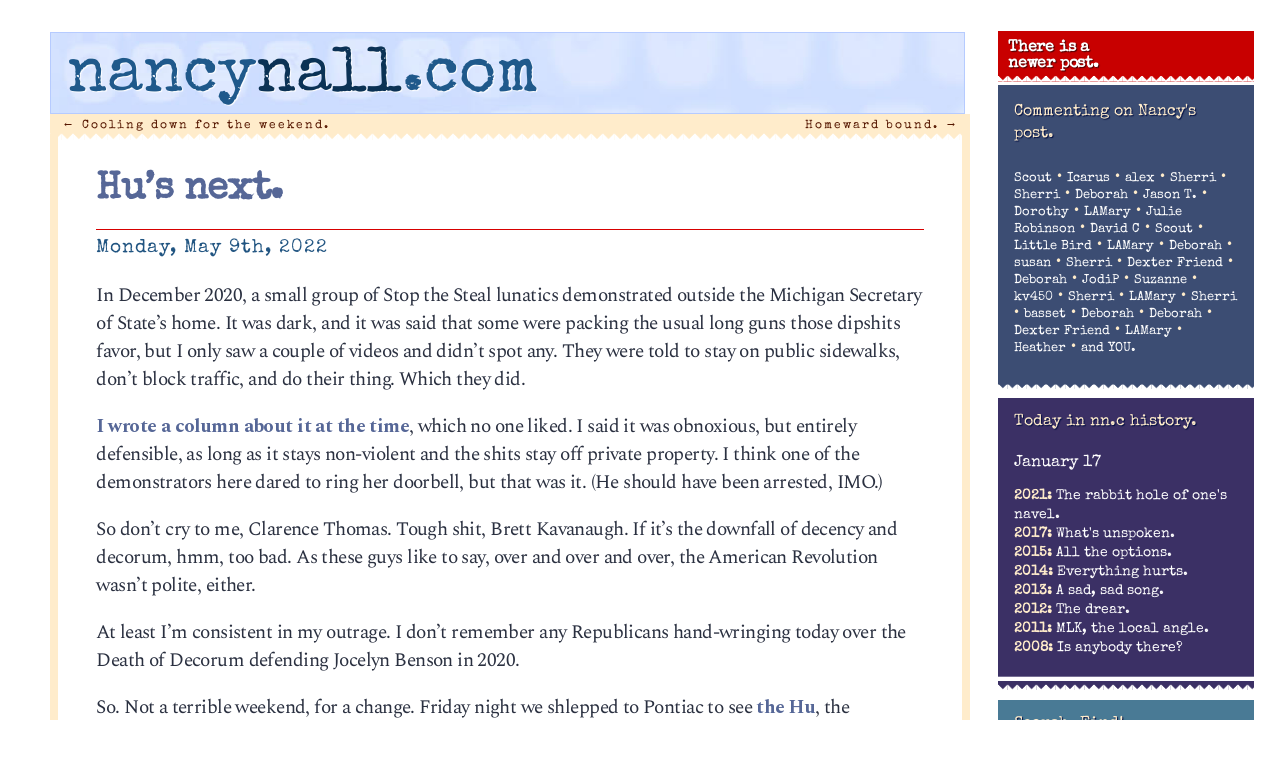

--- FILE ---
content_type: text/html; charset=UTF-8
request_url: http://nancynall.com/2022/05/09/hus-next/
body_size: 17042
content:
<!DOCTYPE html>
<html lang="en-US"<head>
<meta charset="utf-8" />
<title>Hu&#8217;s next. | nancynall.com</title>


<meta property="og:title" content="nancynall.com" />
<meta property="og:type" content="website"/>
<meta property="og:url" content="http://nancynall.com" />
<meta property="og:description" content="Nancy Nall Derringer's personal website: 'I still think of it as a one-sided few minutes over coffee that we can have every morning. Comments welcome.'" />
<meta property="og:image" content="http://nancynall.com/wp-content/themes/nancy_2018/images/nnc_2011_icon.png" />
<meta name=viewport content="width=device-width, initial-scale=1">
<link rel="profile" href="http://gmpg.org/xfn/11" />
<link rel="image_src" href="http://nancynall.com/wp-content/themes/nancy_2018/images/nnc_2011_icon.png" />
<link rel="apple-touch-icon" href="http://nancynall.com/wp-content/themes/nancy_2018/images/nnc_icon_57x57.png" />
<link rel="apple-touch-icon" sizes="72x72" href="http://nancynall.com/wp-content/themes/nancy_2018/images/nnc_icon_72x72.png" />
<link rel="apple-touch-icon" sizes="114x114" href="http://nancynall.com/wp-content/themes/nancy_2018/images/nnc_icon_114x114.png" />
<meta name="theme-color" content="#ffeccb" media="(prefers-color-scheme: light)">
<meta name="theme-color" content="#ffeccb" media="(prefers-color-scheme: dark)">

<link href="https://fonts.googleapis.com/css2?family=Special+Elite&family=Spectral:ital,wght@0,200;0,700;1,300&display=swap" rel="stylesheet">
<link rel="stylesheet" href="http://nancynall.com/wp-content/themes/nancy_2018/style.css?v=006" >
<link rel="pingback" href="http://nancynall.com/xmlrpc.php" />


<meta name='robots' content='max-image-preview:large' />
<style id='wp-img-auto-sizes-contain-inline-css' type='text/css'>
img:is([sizes=auto i],[sizes^="auto," i]){contain-intrinsic-size:3000px 1500px}
/*# sourceURL=wp-img-auto-sizes-contain-inline-css */
</style>
<style id='wp-emoji-styles-inline-css' type='text/css'>

	img.wp-smiley, img.emoji {
		display: inline !important;
		border: none !important;
		box-shadow: none !important;
		height: 1em !important;
		width: 1em !important;
		margin: 0 0.07em !important;
		vertical-align: -0.1em !important;
		background: none !important;
		padding: 0 !important;
	}
/*# sourceURL=wp-emoji-styles-inline-css */
</style>
<style id='wp-block-library-inline-css' type='text/css'>
:root{--wp-block-synced-color:#7a00df;--wp-block-synced-color--rgb:122,0,223;--wp-bound-block-color:var(--wp-block-synced-color);--wp-editor-canvas-background:#ddd;--wp-admin-theme-color:#007cba;--wp-admin-theme-color--rgb:0,124,186;--wp-admin-theme-color-darker-10:#006ba1;--wp-admin-theme-color-darker-10--rgb:0,107,160.5;--wp-admin-theme-color-darker-20:#005a87;--wp-admin-theme-color-darker-20--rgb:0,90,135;--wp-admin-border-width-focus:2px}@media (min-resolution:192dpi){:root{--wp-admin-border-width-focus:1.5px}}.wp-element-button{cursor:pointer}:root .has-very-light-gray-background-color{background-color:#eee}:root .has-very-dark-gray-background-color{background-color:#313131}:root .has-very-light-gray-color{color:#eee}:root .has-very-dark-gray-color{color:#313131}:root .has-vivid-green-cyan-to-vivid-cyan-blue-gradient-background{background:linear-gradient(135deg,#00d084,#0693e3)}:root .has-purple-crush-gradient-background{background:linear-gradient(135deg,#34e2e4,#4721fb 50%,#ab1dfe)}:root .has-hazy-dawn-gradient-background{background:linear-gradient(135deg,#faaca8,#dad0ec)}:root .has-subdued-olive-gradient-background{background:linear-gradient(135deg,#fafae1,#67a671)}:root .has-atomic-cream-gradient-background{background:linear-gradient(135deg,#fdd79a,#004a59)}:root .has-nightshade-gradient-background{background:linear-gradient(135deg,#330968,#31cdcf)}:root .has-midnight-gradient-background{background:linear-gradient(135deg,#020381,#2874fc)}:root{--wp--preset--font-size--normal:16px;--wp--preset--font-size--huge:42px}.has-regular-font-size{font-size:1em}.has-larger-font-size{font-size:2.625em}.has-normal-font-size{font-size:var(--wp--preset--font-size--normal)}.has-huge-font-size{font-size:var(--wp--preset--font-size--huge)}.has-text-align-center{text-align:center}.has-text-align-left{text-align:left}.has-text-align-right{text-align:right}.has-fit-text{white-space:nowrap!important}#end-resizable-editor-section{display:none}.aligncenter{clear:both}.items-justified-left{justify-content:flex-start}.items-justified-center{justify-content:center}.items-justified-right{justify-content:flex-end}.items-justified-space-between{justify-content:space-between}.screen-reader-text{border:0;clip-path:inset(50%);height:1px;margin:-1px;overflow:hidden;padding:0;position:absolute;width:1px;word-wrap:normal!important}.screen-reader-text:focus{background-color:#ddd;clip-path:none;color:#444;display:block;font-size:1em;height:auto;left:5px;line-height:normal;padding:15px 23px 14px;text-decoration:none;top:5px;width:auto;z-index:100000}html :where(.has-border-color){border-style:solid}html :where([style*=border-top-color]){border-top-style:solid}html :where([style*=border-right-color]){border-right-style:solid}html :where([style*=border-bottom-color]){border-bottom-style:solid}html :where([style*=border-left-color]){border-left-style:solid}html :where([style*=border-width]){border-style:solid}html :where([style*=border-top-width]){border-top-style:solid}html :where([style*=border-right-width]){border-right-style:solid}html :where([style*=border-bottom-width]){border-bottom-style:solid}html :where([style*=border-left-width]){border-left-style:solid}html :where(img[class*=wp-image-]){height:auto;max-width:100%}:where(figure){margin:0 0 1em}html :where(.is-position-sticky){--wp-admin--admin-bar--position-offset:var(--wp-admin--admin-bar--height,0px)}@media screen and (max-width:600px){html :where(.is-position-sticky){--wp-admin--admin-bar--position-offset:0px}}

/*# sourceURL=wp-block-library-inline-css */
</style><style id='global-styles-inline-css' type='text/css'>
:root{--wp--preset--aspect-ratio--square: 1;--wp--preset--aspect-ratio--4-3: 4/3;--wp--preset--aspect-ratio--3-4: 3/4;--wp--preset--aspect-ratio--3-2: 3/2;--wp--preset--aspect-ratio--2-3: 2/3;--wp--preset--aspect-ratio--16-9: 16/9;--wp--preset--aspect-ratio--9-16: 9/16;--wp--preset--color--black: #000000;--wp--preset--color--cyan-bluish-gray: #abb8c3;--wp--preset--color--white: #ffffff;--wp--preset--color--pale-pink: #f78da7;--wp--preset--color--vivid-red: #cf2e2e;--wp--preset--color--luminous-vivid-orange: #ff6900;--wp--preset--color--luminous-vivid-amber: #fcb900;--wp--preset--color--light-green-cyan: #7bdcb5;--wp--preset--color--vivid-green-cyan: #00d084;--wp--preset--color--pale-cyan-blue: #8ed1fc;--wp--preset--color--vivid-cyan-blue: #0693e3;--wp--preset--color--vivid-purple: #9b51e0;--wp--preset--gradient--vivid-cyan-blue-to-vivid-purple: linear-gradient(135deg,rgb(6,147,227) 0%,rgb(155,81,224) 100%);--wp--preset--gradient--light-green-cyan-to-vivid-green-cyan: linear-gradient(135deg,rgb(122,220,180) 0%,rgb(0,208,130) 100%);--wp--preset--gradient--luminous-vivid-amber-to-luminous-vivid-orange: linear-gradient(135deg,rgb(252,185,0) 0%,rgb(255,105,0) 100%);--wp--preset--gradient--luminous-vivid-orange-to-vivid-red: linear-gradient(135deg,rgb(255,105,0) 0%,rgb(207,46,46) 100%);--wp--preset--gradient--very-light-gray-to-cyan-bluish-gray: linear-gradient(135deg,rgb(238,238,238) 0%,rgb(169,184,195) 100%);--wp--preset--gradient--cool-to-warm-spectrum: linear-gradient(135deg,rgb(74,234,220) 0%,rgb(151,120,209) 20%,rgb(207,42,186) 40%,rgb(238,44,130) 60%,rgb(251,105,98) 80%,rgb(254,248,76) 100%);--wp--preset--gradient--blush-light-purple: linear-gradient(135deg,rgb(255,206,236) 0%,rgb(152,150,240) 100%);--wp--preset--gradient--blush-bordeaux: linear-gradient(135deg,rgb(254,205,165) 0%,rgb(254,45,45) 50%,rgb(107,0,62) 100%);--wp--preset--gradient--luminous-dusk: linear-gradient(135deg,rgb(255,203,112) 0%,rgb(199,81,192) 50%,rgb(65,88,208) 100%);--wp--preset--gradient--pale-ocean: linear-gradient(135deg,rgb(255,245,203) 0%,rgb(182,227,212) 50%,rgb(51,167,181) 100%);--wp--preset--gradient--electric-grass: linear-gradient(135deg,rgb(202,248,128) 0%,rgb(113,206,126) 100%);--wp--preset--gradient--midnight: linear-gradient(135deg,rgb(2,3,129) 0%,rgb(40,116,252) 100%);--wp--preset--font-size--small: 13px;--wp--preset--font-size--medium: 20px;--wp--preset--font-size--large: 36px;--wp--preset--font-size--x-large: 42px;--wp--preset--spacing--20: 0.44rem;--wp--preset--spacing--30: 0.67rem;--wp--preset--spacing--40: 1rem;--wp--preset--spacing--50: 1.5rem;--wp--preset--spacing--60: 2.25rem;--wp--preset--spacing--70: 3.38rem;--wp--preset--spacing--80: 5.06rem;--wp--preset--shadow--natural: 6px 6px 9px rgba(0, 0, 0, 0.2);--wp--preset--shadow--deep: 12px 12px 50px rgba(0, 0, 0, 0.4);--wp--preset--shadow--sharp: 6px 6px 0px rgba(0, 0, 0, 0.2);--wp--preset--shadow--outlined: 6px 6px 0px -3px rgb(255, 255, 255), 6px 6px rgb(0, 0, 0);--wp--preset--shadow--crisp: 6px 6px 0px rgb(0, 0, 0);}:where(.is-layout-flex){gap: 0.5em;}:where(.is-layout-grid){gap: 0.5em;}body .is-layout-flex{display: flex;}.is-layout-flex{flex-wrap: wrap;align-items: center;}.is-layout-flex > :is(*, div){margin: 0;}body .is-layout-grid{display: grid;}.is-layout-grid > :is(*, div){margin: 0;}:where(.wp-block-columns.is-layout-flex){gap: 2em;}:where(.wp-block-columns.is-layout-grid){gap: 2em;}:where(.wp-block-post-template.is-layout-flex){gap: 1.25em;}:where(.wp-block-post-template.is-layout-grid){gap: 1.25em;}.has-black-color{color: var(--wp--preset--color--black) !important;}.has-cyan-bluish-gray-color{color: var(--wp--preset--color--cyan-bluish-gray) !important;}.has-white-color{color: var(--wp--preset--color--white) !important;}.has-pale-pink-color{color: var(--wp--preset--color--pale-pink) !important;}.has-vivid-red-color{color: var(--wp--preset--color--vivid-red) !important;}.has-luminous-vivid-orange-color{color: var(--wp--preset--color--luminous-vivid-orange) !important;}.has-luminous-vivid-amber-color{color: var(--wp--preset--color--luminous-vivid-amber) !important;}.has-light-green-cyan-color{color: var(--wp--preset--color--light-green-cyan) !important;}.has-vivid-green-cyan-color{color: var(--wp--preset--color--vivid-green-cyan) !important;}.has-pale-cyan-blue-color{color: var(--wp--preset--color--pale-cyan-blue) !important;}.has-vivid-cyan-blue-color{color: var(--wp--preset--color--vivid-cyan-blue) !important;}.has-vivid-purple-color{color: var(--wp--preset--color--vivid-purple) !important;}.has-black-background-color{background-color: var(--wp--preset--color--black) !important;}.has-cyan-bluish-gray-background-color{background-color: var(--wp--preset--color--cyan-bluish-gray) !important;}.has-white-background-color{background-color: var(--wp--preset--color--white) !important;}.has-pale-pink-background-color{background-color: var(--wp--preset--color--pale-pink) !important;}.has-vivid-red-background-color{background-color: var(--wp--preset--color--vivid-red) !important;}.has-luminous-vivid-orange-background-color{background-color: var(--wp--preset--color--luminous-vivid-orange) !important;}.has-luminous-vivid-amber-background-color{background-color: var(--wp--preset--color--luminous-vivid-amber) !important;}.has-light-green-cyan-background-color{background-color: var(--wp--preset--color--light-green-cyan) !important;}.has-vivid-green-cyan-background-color{background-color: var(--wp--preset--color--vivid-green-cyan) !important;}.has-pale-cyan-blue-background-color{background-color: var(--wp--preset--color--pale-cyan-blue) !important;}.has-vivid-cyan-blue-background-color{background-color: var(--wp--preset--color--vivid-cyan-blue) !important;}.has-vivid-purple-background-color{background-color: var(--wp--preset--color--vivid-purple) !important;}.has-black-border-color{border-color: var(--wp--preset--color--black) !important;}.has-cyan-bluish-gray-border-color{border-color: var(--wp--preset--color--cyan-bluish-gray) !important;}.has-white-border-color{border-color: var(--wp--preset--color--white) !important;}.has-pale-pink-border-color{border-color: var(--wp--preset--color--pale-pink) !important;}.has-vivid-red-border-color{border-color: var(--wp--preset--color--vivid-red) !important;}.has-luminous-vivid-orange-border-color{border-color: var(--wp--preset--color--luminous-vivid-orange) !important;}.has-luminous-vivid-amber-border-color{border-color: var(--wp--preset--color--luminous-vivid-amber) !important;}.has-light-green-cyan-border-color{border-color: var(--wp--preset--color--light-green-cyan) !important;}.has-vivid-green-cyan-border-color{border-color: var(--wp--preset--color--vivid-green-cyan) !important;}.has-pale-cyan-blue-border-color{border-color: var(--wp--preset--color--pale-cyan-blue) !important;}.has-vivid-cyan-blue-border-color{border-color: var(--wp--preset--color--vivid-cyan-blue) !important;}.has-vivid-purple-border-color{border-color: var(--wp--preset--color--vivid-purple) !important;}.has-vivid-cyan-blue-to-vivid-purple-gradient-background{background: var(--wp--preset--gradient--vivid-cyan-blue-to-vivid-purple) !important;}.has-light-green-cyan-to-vivid-green-cyan-gradient-background{background: var(--wp--preset--gradient--light-green-cyan-to-vivid-green-cyan) !important;}.has-luminous-vivid-amber-to-luminous-vivid-orange-gradient-background{background: var(--wp--preset--gradient--luminous-vivid-amber-to-luminous-vivid-orange) !important;}.has-luminous-vivid-orange-to-vivid-red-gradient-background{background: var(--wp--preset--gradient--luminous-vivid-orange-to-vivid-red) !important;}.has-very-light-gray-to-cyan-bluish-gray-gradient-background{background: var(--wp--preset--gradient--very-light-gray-to-cyan-bluish-gray) !important;}.has-cool-to-warm-spectrum-gradient-background{background: var(--wp--preset--gradient--cool-to-warm-spectrum) !important;}.has-blush-light-purple-gradient-background{background: var(--wp--preset--gradient--blush-light-purple) !important;}.has-blush-bordeaux-gradient-background{background: var(--wp--preset--gradient--blush-bordeaux) !important;}.has-luminous-dusk-gradient-background{background: var(--wp--preset--gradient--luminous-dusk) !important;}.has-pale-ocean-gradient-background{background: var(--wp--preset--gradient--pale-ocean) !important;}.has-electric-grass-gradient-background{background: var(--wp--preset--gradient--electric-grass) !important;}.has-midnight-gradient-background{background: var(--wp--preset--gradient--midnight) !important;}.has-small-font-size{font-size: var(--wp--preset--font-size--small) !important;}.has-medium-font-size{font-size: var(--wp--preset--font-size--medium) !important;}.has-large-font-size{font-size: var(--wp--preset--font-size--large) !important;}.has-x-large-font-size{font-size: var(--wp--preset--font-size--x-large) !important;}
/*# sourceURL=global-styles-inline-css */
</style>

<style id='classic-theme-styles-inline-css' type='text/css'>
/*! This file is auto-generated */
.wp-block-button__link{color:#fff;background-color:#32373c;border-radius:9999px;box-shadow:none;text-decoration:none;padding:calc(.667em + 2px) calc(1.333em + 2px);font-size:1.125em}.wp-block-file__button{background:#32373c;color:#fff;text-decoration:none}
/*# sourceURL=/wp-includes/css/classic-themes.min.css */
</style>
<script type="text/javascript" src="http://nancynall.com/wp-includes/js/jquery/jquery.min.js?ver=3.7.1" id="jquery-core-js"></script>
<script type="text/javascript" src="http://nancynall.com/wp-includes/js/jquery/jquery-migrate.min.js?ver=3.4.1" id="jquery-migrate-js"></script>
<link rel="canonical" href="http://nancynall.com/2022/05/09/hus-next/" />
<link rel='shortlink' href='http://nancynall.com/?p=21469' />
</head>

<body class="wp-singular post-template-default single single-post postid-21469 single-format-standard wp-theme-nancy_2018">
<div id="page" class="hfeed">
	<div id="branding"  class="inside"	>
				<a href="http://nancynall.com/" title="nancynall.com" rel="home"><h1 id="site-title"><span class="nan">nancy</span><span class="nal">nall</span><span class="nan">.com</span></h1></a>
	</div><!-- #branding -->


	<div id="main">
		<div id="primary">
			<div id="content" role="main">

			
				<nav id="nav-above">
					<h1 class="section-heading">Post navigation</h1>
					<div class="nav-previous"><a href="http://nancynall.com/2022/05/06/cooling-down-for-the-weekend/" rel="prev"><span class="meta-nav">&larr;</span> Cooling down for the weekend.</a></div>
					<div class="nav-next"><a href="http://nancynall.com/2022/05/11/homeward-bound/" rel="next">Homeward bound. <span class="meta-nav">&rarr;</span></a></div>
				</nav><!-- #nav-above -->

				<div class="article" id="post-21469" class="post-21469 post type-post status-publish format-standard hentry category-current-events category-detroit-life">
	<div class="entry-header">
		<h1 class="entry-title"><a href="http://nancynall.com/2022/05/09/hus-next/" title="Permalink to Hu&#8217;s next." rel="bookmark">Hu&#8217;s next.</a></h1>

				<div class="entry-meta">
			<time class="entry-date" datetime="2022-05-09T11:58:52-04:00" pubdate>Monday, May 9th, 2022</time>		</div><!-- .entry-meta -->
			</div><!-- .entry-header -->

		<div class="entry-content">
		<p>In December 2020, a small group of Stop the Steal lunatics demonstrated outside the Michigan Secretary of State&#8217;s home. It was dark, and it was said that some were packing the usual long guns those dipshits favor, but I only saw a couple of videos and didn&#8217;t spot any. They were told to stay on public sidewalks, don&#8217;t block traffic, and do their thing. Which they did. </p>
<p><a href="https://www.deadlinedetroit.com/articles/26833/derringer_demonstrations_at_benson_s_house_not_terrorism_just_good_ol_american_obnoxiousness">I wrote a column about it at the time</a>, which no one liked. I said it was obnoxious, but entirely defensible, as long as it stays non-violent and the shits stay off private property. I think one of the demonstrators here dared to ring her doorbell, but that was it. (He should have been arrested, IMO.)</p>
<p>So don&#8217;t cry to me, Clarence Thomas. Tough shit, Brett Kavanaugh. If it&#8217;s the downfall of decency and decorum, hmm, too bad. As these guys like to say, over and over and over, the American Revolution wasn&#8217;t polite, either. </p>
<p>At least I&#8217;m consistent in my outrage. I don&#8217;t remember any Republicans hand-wringing today over the Death of Decorum defending Jocelyn Benson in 2020.</p>
<p>So. Not a terrible weekend, for a change. Friday night we shlepped to Pontiac to see <a href="https://www.thehuofficial.com/music">the Hu</a>, the Mongolian metal band. I&#8217;d put them in the Deadline Detroit newsletter in the events section, just for the novelty. Then I got a note from LAMary telling me her roadie son was going to be in Detroit &#8220;with some Mongolian musicians&#8221; and figured there couldn&#8217;t possibly be more than one. We&#8217;d actually talked about going, just to get out of the house for something different, and that settled it. So first Mexican food, then the Hu. We were supposed to be on the list, but we weren&#8217;t. &#8220;We&#8217;ll just take two tickets, then,&#8221; I said. </p>
<p>&#8220;Sorry, it&#8217;s sold out,&#8221; the lady at the window said. It was a nightclub, not the hockey arena, but still. Clearly the Hu has more of a fan base than we thought. And we got lucky, because just then the club owner came in, saw us standing around fretting, and waved us in. First stop: The merch table, to say hi to Pete and buy a T-shirt. We found our way upstairs and had an OK view. They put on a good show &#8212; very Metal, very loud, very tribal-sounding. They play traditional instruments (although I noticed a guitarist standing in the back, out of the light, and one of the drum kits is the conventional kind), and do a fair amount of Mongolian throat-singing. For once, it didn&#8217;t matter that the lyrics weren&#8217;t clear, because they were in Mongolian. It reminded me of George Miller, talking about the flame-throwing guitarist in &#8220;Mad Max: Fury Road.&#8221; He said every army needed a drummer boy, and that guitarist was the bad guys&#8217; drummer boy. </p>
<p>The Hu could be the drummer boys for Genghis Khan. Somewhere in a central Asian grave, he is surely smiling. Of course, the band has <a href="https://youtu.be/pD1gDSao1eA">a song about him</a>. </p>
<p>I&#8217;ve always been interested in Mongolia. When I was riding, I used to get a catalog for a horse-based travel service called Equitour. Most the trips were stuff like fox hunting in Ireland, dressage in the Netherlands, etc. But there were two that I really should have done when I still could &#8212; crossing the interior of Iceland on native ponies (there was a note that you should be able to ride 20-plus miles a day and expect mutton at literally every meal), and a trip across the Mongolian steppes, also on native horses, probably with a similar physical and dietary warning. When I had amnio before Kate was born, the geneticist and I chatted about her research work in Mongolia, looking for links between central Asians and native Americans. </p>
<p>I&#8217;d have chatted about all this with the Hu, but they don&#8217;t speak much English, Pete said. Probably fluent in Russian, though. </p>
<p>OK, then, time to get the show on the road. On my &#8220;day off&#8221; I&#8217;ve already edited several stories and had no fewer than four phone calls with my editor. I&#8217;ll leave you with a picture:</p>
<p><a href="http://nancynall.com/2022/05/09/hus-next/thehu/" rel="attachment wp-att-21470"><img fetchpriority="high" decoding="async" src="http://nancynall.com/wp-content/uploads/2022/05/thehu.jpeg" alt="" width="840" height="604" class="alignright size-full wp-image-21470" srcset="http://nancynall.com/wp-content/uploads/2022/05/thehu.jpeg 840w, http://nancynall.com/wp-content/uploads/2022/05/thehu-300x216.jpeg 300w, http://nancynall.com/wp-content/uploads/2022/05/thehu-768x552.jpeg 768w" sizes="(max-width: 840px) 100vw, 840px" /></a></p>
<p>Hu&#8217;s on first, but in Columbus today, I believe. </p>
			</div><!-- .entry-content -->
	
	<div class="entry-base">
		<span class="cat-links"><span class="entry-utility-prep entry-utility-prep-cat-links">Posted at 11:58 am in </span><a href="http://nancynall.com/category/current-events/" rel="category tag">Current events</a>, <a href="http://nancynall.com/category/detroit-life/" rel="category tag">Detroit life</a></span>
		<span class="sep"> | </span>
									<br/>&nbsp;
	</div><!-- #entry-base -->
</div><!-- #post-21469 -->

				<nav id="nav-below">
					<h1 class="section-heading">Post navigation</h1>
					<div class="nav-previous"><a href="http://nancynall.com/2022/05/06/cooling-down-for-the-weekend/" rel="prev"><span class="meta-nav">&larr;</span> Cooling down for the weekend.</a></div>
					<div class="nav-next"><a href="http://nancynall.com/2022/05/11/homeward-bound/" rel="next">Homeward bound. <span class="meta-nav">&rarr;</span></a></div>
				</nav><!-- #nav-below -->

				
<div class="commentblock">
	<h3 id="comments">31 responses to &#8220;Hu&#8217;s next.&#8221;</h3>

	
	<ol class="commentlist">
      <li class="comment"  id="comment-903710"><img alt='' src='https://secure.gravatar.com/avatar/41dd2d5b23f2b0268fdb47b9ab0ea7bb31e45d786c3a82c2fa4ea4138a5d09a2?s=50&#038;d=identicon&#038;r=g' srcset='https://secure.gravatar.com/avatar/41dd2d5b23f2b0268fdb47b9ab0ea7bb31e45d786c3a82c2fa4ea4138a5d09a2?s=100&#038;d=identicon&#038;r=g 2x' class='avatar avatar-50 photo' height='50' width='50' decoding='async'/><p class="who">
<span class="cmntr">Scout</span> said on May 9, 2022 at 12:18 pm<p>That sounds like my kind of show, Nancy. I&#8217;ll keep an eye out in case they ever play in Phoenix.</p>
<p>This Mother&#8217;s Day was marked by the threat to women&#8217;s health care rights and this tweet is the perfect distillation: &#8220;Are we still calling it Mother&#8217;s Day or is it now just Domestic Infant Supplier Day?&#8221; The tweet author is @keribla.</p>
<p>Personally, I had a wonderful weekend. I took my Mother to see Ballet AZ&#8217;s production of Juan Gabriel, which was phenomenal, and she spent the night with me. Then the next day we went to my daughter&#8217;s for a five generation celebration. For those on FB, here&#8217;s a 5 Gen photo: <a href="https://www.facebook.com/jeanne.smith.14203/" rel="nofollow ugc">https://www.facebook.com/jeanne.smith.14203/</a></p>
<p></p><p class="chrs" style="font: 0.6em sans-serif;letter-spacing: 3px;
	color: #9bc8d6 !important;">656 chars</p>
<p class="editcomment"></p>
</li><!-- #comment-## -->
<li class="comment"  id="comment-903711"><img alt='' src='https://secure.gravatar.com/avatar/bc646b087217060642219f4395beee9d401232a5cc051e72ebae2e7768a13d02?s=50&#038;d=identicon&#038;r=g' srcset='https://secure.gravatar.com/avatar/bc646b087217060642219f4395beee9d401232a5cc051e72ebae2e7768a13d02?s=100&#038;d=identicon&#038;r=g 2x' class='avatar avatar-50 photo' height='50' width='50' decoding='async'/><p class="who">
<span class="cmntr"><a href="https://www.mysteries-of-life.com/" class="url" rel="ugc external nofollow">Icarus</a></span> said on May 9, 2022 at 12:38 pm<p>This tweet, authored by @ScrewyDecimal, was written two years ago but seems spot on right now:</p>
<p><i> You know in The Handmaid&#8217;s Tale flashback scenes where everything still feels kind of normal but they start dropping small hints that shit is starting to go very wrong very soon?  We&#8217;re in that part right now but with REALLY BIG FUCKING HINTS </i></p>
<p></p><p class="chrs" style="font: 0.6em sans-serif;letter-spacing: 3px;
	color: #9bc8d6 !important;">349 chars</p>
<p class="editcomment"></p>
</li><!-- #comment-## -->
<li class="comment"  id="comment-903713"><img alt='' src='https://secure.gravatar.com/avatar/120042bd2dda1703fbe8bfce88067a122d71d7d202f3b88b17bf44f8bc732904?s=50&#038;d=identicon&#038;r=g' srcset='https://secure.gravatar.com/avatar/120042bd2dda1703fbe8bfce88067a122d71d7d202f3b88b17bf44f8bc732904?s=100&#038;d=identicon&#038;r=g 2x' class='avatar avatar-50 photo' height='50' width='50' loading='lazy' decoding='async'/><p class="who">
<span class="cmntr">alex</span> said on May 9, 2022 at 1:02 pm<p>And one of Indiana&#8217;s Senators (the Trumpist douchenozzle who bought his own seat) wants to apply a new &#8220;don&#8217;t say gay&#8221; ratings system to television programming:</p>
<p><a href="https://www.wpta21.com/2022/05/06/braun-other-gop-senators-calling-lgbtq-tv-rating/" rel="nofollow ugc">https://www.wpta21.com/2022/05/06/braun-other-gop-senators-calling-lgbtq-tv-rating/</a></p>
<p></p><p class="chrs" style="font: 0.6em sans-serif;letter-spacing: 3px;
	color: #9bc8d6 !important;">247 chars</p>
<p class="editcomment"></p>
</li><!-- #comment-## -->
<li class="comment"  id="comment-903714"><img alt='' src='https://secure.gravatar.com/avatar/c691118e3a79260de2d1536bac3ace19ea29970cf8e80dce2bb8697927bbf9a2?s=50&#038;d=identicon&#038;r=g' srcset='https://secure.gravatar.com/avatar/c691118e3a79260de2d1536bac3ace19ea29970cf8e80dce2bb8697927bbf9a2?s=100&#038;d=identicon&#038;r=g 2x' class='avatar avatar-50 photo' height='50' width='50' loading='lazy' decoding='async'/><p class="who">
<span class="cmntr">Sherri</span> said on May 9, 2022 at 1:14 pm<p>Let’s remember that anti-abortion activists have been protesting in front of clinics for years, the volunteer escorts have been needed for patients to get to the door, that SCOTUS overturned Massachusetts’ attempt to create a 35 foot buffer zone, and that the Supreme Court put up big fences this week to prevent protesting on their own steps. </p>
<p>Is it obnoxious to protest in front of Kavanaugh’s house? I hope so, but I doubt it rises nearly to the level of what women have had to put up with exercise their legal right to an abortion the last few decades.</p>
<p></p><p class="chrs" style="font: 0.6em sans-serif;letter-spacing: 3px;
	color: #9bc8d6 !important;">565 chars</p>
<p class="editcomment"></p>
</li><!-- #comment-## -->
<li class="comment"  id="comment-903718"><img alt='' src='https://secure.gravatar.com/avatar/c691118e3a79260de2d1536bac3ace19ea29970cf8e80dce2bb8697927bbf9a2?s=50&#038;d=identicon&#038;r=g' srcset='https://secure.gravatar.com/avatar/c691118e3a79260de2d1536bac3ace19ea29970cf8e80dce2bb8697927bbf9a2?s=100&#038;d=identicon&#038;r=g 2x' class='avatar avatar-50 photo' height='50' width='50' loading='lazy' decoding='async'/><p class="who">
<span class="cmntr">Sherri</span> said on May 9, 2022 at 1:46 pm<p>And, I’ve got no time for people who are more upset by the tone of the protest than the subject of the protests. There are things more important than civility, like whether or not I’m a full human with full rights.</p>
<p></p><p class="chrs" style="font: 0.6em sans-serif;letter-spacing: 3px;
	color: #9bc8d6 !important;">218 chars</p>
<p class="editcomment"></p>
</li><!-- #comment-## -->
<li class="comment"  id="comment-903721"><img alt='' src='https://secure.gravatar.com/avatar/897705349fa49ce16b716d23e6900b8e7fb75353dd5c8a71e92d5e3bd157bc73?s=50&#038;d=identicon&#038;r=g' srcset='https://secure.gravatar.com/avatar/897705349fa49ce16b716d23e6900b8e7fb75353dd5c8a71e92d5e3bd157bc73?s=100&#038;d=identicon&#038;r=g 2x' class='avatar avatar-50 photo' height='50' width='50' loading='lazy' decoding='async'/><p class="who">
<span class="cmntr">Deborah</span> said on May 9, 2022 at 2:37 pm<p>Today is Russian Victory Day where they celebrate the end of WW2 and the overthrow of Hitler&#8217;s Regime (I think). And weirdly there is a Russian tradition of Victory Day Salads to be served on this day. Salads that are garnished to look like tanks etc and are heavily and grotesquely mayo based. Here&#8217;s a hilarious Twitter thread that shows examples <a href="https://twitter.com/DrJadeMcGlynn/status/1523396790338596864" rel="nofollow ugc">https://twitter.com/DrJadeMcGlynn/status/1523396790338596864</a></p>
<p>On the subject of salads, I subscribe to Emily Nunns substack called The Department of Salad that I highly recommend. She was featured recently in the NYT about her substack which I was pleased to see. You can subscribe for free which I did for months and then recently decided to do the paid version which is totally worth it. She&#8217;s funny and gets political often on Twitter which I follow. She&#8217;s great. Her salads aren&#8217;t low calorie specifically, just delicious and beautiful.</p>
<p></p><p class="chrs" style="font: 0.6em sans-serif;letter-spacing: 3px;
	color: #9bc8d6 !important;">889 chars</p>
<p class="editcomment"></p>
</li><!-- #comment-## -->
<li class="comment"  id="comment-903722"><img alt='' src='https://secure.gravatar.com/avatar/a9358572bb731fefbbdfe971f7693900e5807ac797e82cf73bfe5bf006e5817d?s=50&#038;d=identicon&#038;r=g' srcset='https://secure.gravatar.com/avatar/a9358572bb731fefbbdfe971f7693900e5807ac797e82cf73bfe5bf006e5817d?s=100&#038;d=identicon&#038;r=g 2x' class='avatar avatar-50 photo' height='50' width='50' loading='lazy' decoding='async'/><p class="who">
<span class="cmntr">Jason T.</span> said on May 9, 2022 at 3:04 pm<p>Seems like a good time to bring Harry Shearer and the late David L. Lander into the conversation. The following incident takes place in the advertising department of the Los Angeles Times:</p>
<p><a href="https://www.youtube.com/watch?v=OVTf-7-sxQ0" rel="nofollow ugc">Who&#8217;s On First &#8211; The Credibility Gap</a></p>
<p>&#8220;If I could write, I wouldn&#8217;t have had to steal this bit.&#8221;</p>
<p></p><p class="chrs" style="font: 0.6em sans-serif;letter-spacing: 3px;
	color: #9bc8d6 !important;">364 chars</p>
<p class="editcomment"></p>
</li><!-- #comment-## -->
<li class="comment"  id="comment-903732"><img alt='' src='https://secure.gravatar.com/avatar/139e9bf13e8317a39850cfba34e12686e9ed5ad7c5a2d2070eed1964e3711cfb?s=50&#038;d=identicon&#038;r=g' srcset='https://secure.gravatar.com/avatar/139e9bf13e8317a39850cfba34e12686e9ed5ad7c5a2d2070eed1964e3711cfb?s=100&#038;d=identicon&#038;r=g 2x' class='avatar avatar-50 photo' height='50' width='50' loading='lazy' decoding='async'/><p class="who">
<span class="cmntr">Dorothy</span> said on May 9, 2022 at 5:08 pm<p>I have to give a shoutout to the Washington Post for winning the Pulitzer Prize for Public Service &#8211; my daughter worked on the Jan 6 project and I am bursting with pride about this!</p>
<p></p><p class="chrs" style="font: 0.6em sans-serif;letter-spacing: 3px;
	color: #9bc8d6 !important;">181 chars</p>
<p class="editcomment"></p>
</li><!-- #comment-## -->
<li class="comment"  id="comment-903733"><img alt='' src='https://secure.gravatar.com/avatar/6100d167181ec0d8bb406bb1c31f6fa8294ffa76d8b072523698a0b72242b108?s=50&#038;d=identicon&#038;r=g' srcset='https://secure.gravatar.com/avatar/6100d167181ec0d8bb406bb1c31f6fa8294ffa76d8b072523698a0b72242b108?s=100&#038;d=identicon&#038;r=g 2x' class='avatar avatar-50 photo' height='50' width='50' loading='lazy' decoding='async'/><p class="who">
<span class="cmntr">LAMary</span> said on May 9, 2022 at 5:11 pm<p>The HU were in Columbus on Saturday night, I think. Maybe Sunday. Nashville tonight. The tour continues for another five weeks so I&#8217;ll let you know if they hit Phoenix, Scout. I think they may have already been in AZ but I&#8217;ll keep you alerted. I understand a t-shirt was purchased? From the graphics at the start of the HU videos online I see some potential for a better quality graphic than the old guy metal bands Pete has worked with.</p>
<p></p><p class="chrs" style="font: 0.6em sans-serif;letter-spacing: 3px;
	color: #9bc8d6 !important;">437 chars</p>
<p class="editcomment"></p>
</li><!-- #comment-## -->
<li class="comment"  id="comment-903735"><img alt='' src='https://secure.gravatar.com/avatar/5b8e9676d21b5731e9b0244784958d9129203acd6977d08497a1854c622e6292?s=50&#038;d=identicon&#038;r=g' srcset='https://secure.gravatar.com/avatar/5b8e9676d21b5731e9b0244784958d9129203acd6977d08497a1854c622e6292?s=100&#038;d=identicon&#038;r=g 2x' class='avatar avatar-50 photo' height='50' width='50' loading='lazy' decoding='async'/><p class="who">
<span class="cmntr">Julie Robinson</span> said on May 9, 2022 at 5:14 pm<p>Dorothy, the Washington Post has been doing great work, and you&#8217;re justifiably proud.</p>
<p>Sherri, in Fort Wayne Planned Parenthood didn&#8217;t provide abortions, only women&#8217;s health care. Did that stop the local right-wingers from doxing the employees? It did not.</p>
<p></p><p class="chrs" style="font: 0.6em sans-serif;letter-spacing: 3px;
	color: #9bc8d6 !important;">258 chars</p>
<p class="editcomment"></p>
</li><!-- #comment-## -->
<li class="comment"  id="comment-903738"><img alt='' src='https://secure.gravatar.com/avatar/b0c16e59971fb9fd91bbd415505965aefee50baacad6e5a16c9ff316d374296a?s=50&#038;d=identicon&#038;r=g' srcset='https://secure.gravatar.com/avatar/b0c16e59971fb9fd91bbd415505965aefee50baacad6e5a16c9ff316d374296a?s=100&#038;d=identicon&#038;r=g 2x' class='avatar avatar-50 photo' height='50' width='50' loading='lazy' decoding='async'/><p class="who">
<span class="cmntr">David C</span> said on May 9, 2022 at 6:09 pm<p>The HU are in Phoenix on August 27.</p>
<p><a href="https://www.thehuofficial.com/tour-1" rel="nofollow ugc">https://www.thehuofficial.com/tour-1</a></p>
<p></p><p class="chrs" style="font: 0.6em sans-serif;letter-spacing: 3px;
	color: #9bc8d6 !important;">75 chars</p>
<p class="editcomment"></p>
</li><!-- #comment-## -->
<li class="comment"  id="comment-903744"><img alt='' src='https://secure.gravatar.com/avatar/41dd2d5b23f2b0268fdb47b9ab0ea7bb31e45d786c3a82c2fa4ea4138a5d09a2?s=50&#038;d=identicon&#038;r=g' srcset='https://secure.gravatar.com/avatar/41dd2d5b23f2b0268fdb47b9ab0ea7bb31e45d786c3a82c2fa4ea4138a5d09a2?s=100&#038;d=identicon&#038;r=g 2x' class='avatar avatar-50 photo' height='50' width='50' loading='lazy' decoding='async'/><p class="who">
<span class="cmntr">Scout</span> said on May 9, 2022 at 7:09 pm<p>David @11 &#8211; thank you!</p>
<p></p><p class="chrs" style="font: 0.6em sans-serif;letter-spacing: 3px;
	color: #9bc8d6 !important;">22 chars</p>
<p class="editcomment"></p>
</li><!-- #comment-## -->
<li class="comment"  id="comment-903745"><img alt='' src='https://secure.gravatar.com/avatar/39e339580afc77a39bc1cf34617daf72c00ab8e47236fb3c483ee6b140786aa3?s=50&#038;d=identicon&#038;r=g' srcset='https://secure.gravatar.com/avatar/39e339580afc77a39bc1cf34617daf72c00ab8e47236fb3c483ee6b140786aa3?s=100&#038;d=identicon&#038;r=g 2x' class='avatar avatar-50 photo' height='50' width='50' loading='lazy' decoding='async'/><p class="who">
<span class="cmntr">Little Bird</span> said on May 9, 2022 at 7:13 pm<p>Deborah, can we go to Phoenix in August?  Specifically the 27th?</p>
<p></p><p class="chrs" style="font: 0.6em sans-serif;letter-spacing: 3px;
	color: #9bc8d6 !important;">64 chars</p>
<p class="editcomment"></p>
</li><!-- #comment-## -->
<li class="comment"  id="comment-903757"><img alt='' src='https://secure.gravatar.com/avatar/6100d167181ec0d8bb406bb1c31f6fa8294ffa76d8b072523698a0b72242b108?s=50&#038;d=identicon&#038;r=g' srcset='https://secure.gravatar.com/avatar/6100d167181ec0d8bb406bb1c31f6fa8294ffa76d8b072523698a0b72242b108?s=100&#038;d=identicon&#038;r=g 2x' class='avatar avatar-50 photo' height='50' width='50' loading='lazy' decoding='async'/><p class="who">
<span class="cmntr">LAMary</span> said on May 9, 2022 at 9:12 pm<p>I know the family roadie will be on break sometime this summer so you might not get the LAMary family freebie in August, but I will check.</p>
<p></p><p class="chrs" style="font: 0.6em sans-serif;letter-spacing: 3px;
	color: #9bc8d6 !important;">138 chars</p>
<p class="editcomment"></p>
</li><!-- #comment-## -->
<li class="comment"  id="comment-903764"><img alt='' src='https://secure.gravatar.com/avatar/897705349fa49ce16b716d23e6900b8e7fb75353dd5c8a71e92d5e3bd157bc73?s=50&#038;d=identicon&#038;r=g' srcset='https://secure.gravatar.com/avatar/897705349fa49ce16b716d23e6900b8e7fb75353dd5c8a71e92d5e3bd157bc73?s=100&#038;d=identicon&#038;r=g 2x' class='avatar avatar-50 photo' height='50' width='50' loading='lazy' decoding='async'/><p class="who">
<span class="cmntr">Deborah</span> said on May 9, 2022 at 11:06 pm<p>A trip to Phoenix in August doesn’t thrill me because of the heat, but what do I know? If we stay at the Biltmore with Frank Lloyd Wright influenced design with lots of pools, maybe.</p>
<p>We’re in Abiquiu now,  tomorrow we leave from here for our road trip. Tomorrow night we’re staying in a town in Utah about 150 miles NW of Moab, just inside the Utah border from Idaho, then we go through SW Idaho into a corner of Oregon before we hit Washington. We’ve been to Moab and surroundings before so I’m really excited to see Idaho and Oregon and eastern Washington. We end up Thursday evening in Everett, WA where my husband’s brother lives now, he and his wife moved there from Bellevue a couple of years ago. Everett turns out to be a lot further north of Seattle than I thought.</p>
<p></p><p class="chrs" style="font: 0.6em sans-serif;letter-spacing: 3px;
	color: #9bc8d6 !important;">789 chars</p>
<p class="editcomment"></p>
</li><!-- #comment-## -->
<li class="comment"  id="comment-903765"><img alt='' src='https://secure.gravatar.com/avatar/da49b455275130fefb8107be55e266706aa6590c4076421b0130f427dbac50cb?s=50&#038;d=identicon&#038;r=g' srcset='https://secure.gravatar.com/avatar/da49b455275130fefb8107be55e266706aa6590c4076421b0130f427dbac50cb?s=100&#038;d=identicon&#038;r=g 2x' class='avatar avatar-50 photo' height='50' width='50' loading='lazy' decoding='async'/><p class="who">
<span class="cmntr">susan</span> said on May 9, 2022 at 11:40 pm<p>Deborah, are you taking Hwy 2 to Everett? Let me know and maybe we can meet up for lunch or some such. You can get my email from Nancy.</p>
<p></p><p class="chrs" style="font: 0.6em sans-serif;letter-spacing: 3px;
	color: #9bc8d6 !important;">135 chars</p>
<p class="editcomment"></p>
</li><!-- #comment-## -->
<li class="comment"  id="comment-903766"><img alt='' src='https://secure.gravatar.com/avatar/c691118e3a79260de2d1536bac3ace19ea29970cf8e80dce2bb8697927bbf9a2?s=50&#038;d=identicon&#038;r=g' srcset='https://secure.gravatar.com/avatar/c691118e3a79260de2d1536bac3ace19ea29970cf8e80dce2bb8697927bbf9a2?s=100&#038;d=identicon&#038;r=g 2x' class='avatar avatar-50 photo' height='50' width='50' loading='lazy' decoding='async'/><p class="who">
<span class="cmntr">Sherri</span> said on May 10, 2022 at 12:06 am<p>I’d say I’d meet you for coffee, Deborah, but I’m flying to LA on Thursday.</p>
<p></p><p class="chrs" style="font: 0.6em sans-serif;letter-spacing: 3px;
	color: #9bc8d6 !important;">81 chars</p>
<p class="editcomment"></p>
</li><!-- #comment-## -->
<li class="comment"  id="comment-903781"><img alt='' src='https://secure.gravatar.com/avatar/25a97c683cab8e62c33231b94828d43f4aaaee0f6bc4610f6ce1cd1be6ef2223?s=50&#038;d=identicon&#038;r=g' srcset='https://secure.gravatar.com/avatar/25a97c683cab8e62c33231b94828d43f4aaaee0f6bc4610f6ce1cd1be6ef2223?s=100&#038;d=identicon&#038;r=g 2x' class='avatar avatar-50 photo' height='50' width='50' loading='lazy' decoding='async'/><p class="who">
<span class="cmntr">Dexter Friend</span> said on May 10, 2022 at 3:42 am<p>My step-grandson graduated from Ohio State on Sunday;  on Saturday he was commissioned into Space Force as a 2nd lieutenant.  My son-in-law, the dad, rendered the first salute to the new officer.  The dad is an Air Force vet and currently the operations director of an executive jet company in Florida.<br />
All hell broke loose here last night when I spotted a full syringe with needle attached on the carpet&#8230;I was sure my addict step-grandson was shooting up but he said he was cleaning out all his &#8220;dope stuff&#8221; and the syringe had fallen away&#8230;and he said the load was water.  He started his new job yesterday Monday so I gave him one more chance, and told him this is it&#8230;anymore crazed behavior and glassy eyes and he&#8217;s getting kicked to the curb.  My patience is wearing thin.</p>
<p></p><p class="chrs" style="font: 0.6em sans-serif;letter-spacing: 3px;
	color: #9bc8d6 !important;">783 chars</p>
<p class="editcomment"></p>
</li><!-- #comment-## -->
<li class="comment"  id="comment-903783"><img alt='' src='https://secure.gravatar.com/avatar/897705349fa49ce16b716d23e6900b8e7fb75353dd5c8a71e92d5e3bd157bc73?s=50&#038;d=identicon&#038;r=g' srcset='https://secure.gravatar.com/avatar/897705349fa49ce16b716d23e6900b8e7fb75353dd5c8a71e92d5e3bd157bc73?s=100&#038;d=identicon&#038;r=g 2x' class='avatar avatar-50 photo' height='50' width='50' loading='lazy' decoding='async'/><p class="who">
<span class="cmntr">Deborah</span> said on May 10, 2022 at 9:24 am<p>Would love to meet up but my husband has this trip scheduled to the minute, and I mean to the absolute minute.<br />
I like that he takes care of all the reservations and routes plus he does all the driving and packing the car so I’m not really complaining.</p>
<p>Dexter, good luck to you with your grandson, hope he’s not scamming you.</p>
<p></p><p class="chrs" style="font: 0.6em sans-serif;letter-spacing: 3px;
	color: #9bc8d6 !important;">333 chars</p>
<p class="editcomment"></p>
</li><!-- #comment-## -->
<li class="comment"  id="comment-903784"><img alt='' src='https://secure.gravatar.com/avatar/fc542a6a6f57ecc8e2ecc7b5019f27b04d880f59fdb336726005c08ac5270bca?s=50&#038;d=identicon&#038;r=g' srcset='https://secure.gravatar.com/avatar/fc542a6a6f57ecc8e2ecc7b5019f27b04d880f59fdb336726005c08ac5270bca?s=100&#038;d=identicon&#038;r=g 2x' class='avatar avatar-50 photo' height='50' width='50' loading='lazy' decoding='async'/><p class="who">
<span class="cmntr">JodiP</span> said on May 10, 2022 at 11:05 am<p>I had checked to see if The HU were coming to Minneapolis, and alas, no. But we&#8217;re seeing Carmen on Saturday,Lisa Fischer on Wednesday, and a Saints baseball game on Thursday&#8211;our local minor league team. </p>
<p>Years and years ago my wife and I saw a concert of Tuvan throat singing. True nerds among us will know the book Tuva or Bust! by Ralph Leighton about his and physicist&#8217;s Richard Feynman visit to Tuva.</p>
<p>This weekend is also our master gardener plant sale which I love working. Some of the shoppers are new to gardening and it&#8217;s great fun helping them understand what will work in their garden and picking plants with them.</p>
<p></p><p class="chrs" style="font: 0.6em sans-serif;letter-spacing: 3px;
	color: #9bc8d6 !important;">632 chars</p>
<p class="editcomment"></p>
</li><!-- #comment-## -->
<li class="comment"  id="comment-903786"><img alt='' src='https://secure.gravatar.com/avatar/9a7df92d1a168171b7be7c6b37fe9e5765881f5d7403bb145451da97829557b2?s=50&#038;d=identicon&#038;r=g' srcset='https://secure.gravatar.com/avatar/9a7df92d1a168171b7be7c6b37fe9e5765881f5d7403bb145451da97829557b2?s=100&#038;d=identicon&#038;r=g 2x' class='avatar avatar-50 photo' height='50' width='50' loading='lazy' decoding='async'/><p class="who">
<span class="cmntr">Suzanne</span> said on May 10, 2022 at 11:52 am<p>Tuva or Bust! What a great book!!</p>
<p></p><p class="chrs" style="font: 0.6em sans-serif;letter-spacing: 3px;
	color: #9bc8d6 !important;">33 chars</p>
<p class="editcomment"></p>
</li><!-- #comment-## -->
<li class="comment"  id="comment-903787"><img alt='' src='https://secure.gravatar.com/avatar/200a7938d8aa04fc8f1b813452c82909a861e8d2186fad0527dbf121ffd917f1?s=50&#038;d=identicon&#038;r=g' srcset='https://secure.gravatar.com/avatar/200a7938d8aa04fc8f1b813452c82909a861e8d2186fad0527dbf121ffd917f1?s=100&#038;d=identicon&#038;r=g 2x' class='avatar avatar-50 photo' height='50' width='50' loading='lazy' decoding='async'/><p class="who">
<span class="cmntr">kv450</span> said on May 10, 2022 at 12:17 pm<p>I’m so sick &amp; tired of hypocritical RWNJ snowflakes.</p>
<p>on a less serious note, does The Hu’s lead instrumentalist smash his Morin Khuur at the end of the concert?</p>
<p></p><p class="chrs" style="font: 0.6em sans-serif;letter-spacing: 3px;
	color: #9bc8d6 !important;">171 chars</p>
<p class="editcomment"></p>
</li><!-- #comment-## -->
<li class="comment"  id="comment-903788"><img alt='' src='https://secure.gravatar.com/avatar/c691118e3a79260de2d1536bac3ace19ea29970cf8e80dce2bb8697927bbf9a2?s=50&#038;d=identicon&#038;r=g' srcset='https://secure.gravatar.com/avatar/c691118e3a79260de2d1536bac3ace19ea29970cf8e80dce2bb8697927bbf9a2?s=100&#038;d=identicon&#038;r=g 2x' class='avatar avatar-50 photo' height='50' width='50' loading='lazy' decoding='async'/><p class="who">
<span class="cmntr">Sherri</span> said on May 10, 2022 at 1:46 pm<p>Susan Collins called the cops because someone left a chalk message in front of her house urging her to vote to codify Roe, and got city public works to clean it off. Snowflake.</p>
<p>Reminds me of the town of Selah, a small town outside of Yakima, WA. During the George Floyd protests, some residents did some chalk art supporting Black Lives Matter. The city manager called BLM a neo-Marxist organization and removed the art. They did it again, he removed it again, the town passed a law against chalk art and threatened to arrest them. The end result was the town agreeing the settle the ensuing lawsuit. That’s how the First Amendment works, you snowflakes.</p>
<p></p><p class="chrs" style="font: 0.6em sans-serif;letter-spacing: 3px;
	color: #9bc8d6 !important;">659 chars</p>
<p class="editcomment"></p>
</li><!-- #comment-## -->
<li class="comment"  id="comment-903790"><img alt='' src='https://secure.gravatar.com/avatar/6100d167181ec0d8bb406bb1c31f6fa8294ffa76d8b072523698a0b72242b108?s=50&#038;d=identicon&#038;r=g' srcset='https://secure.gravatar.com/avatar/6100d167181ec0d8bb406bb1c31f6fa8294ffa76d8b072523698a0b72242b108?s=100&#038;d=identicon&#038;r=g 2x' class='avatar avatar-50 photo' height='50' width='50' loading='lazy' decoding='async'/><p class="who">
<span class="cmntr">LAMary</span> said on May 10, 2022 at 7:06 pm<p>I think HU were in St. Paul already, maybe a few weeks ago. I know the offspring was there and I doubt if it was a recreational visit.</p>
<p></p><p class="chrs" style="font: 0.6em sans-serif;letter-spacing: 3px;
	color: #9bc8d6 !important;">134 chars</p>
<p class="editcomment"></p>
</li><!-- #comment-## -->
<li class="comment"  id="comment-903791"><img alt='' src='https://secure.gravatar.com/avatar/c691118e3a79260de2d1536bac3ace19ea29970cf8e80dce2bb8697927bbf9a2?s=50&#038;d=identicon&#038;r=g' srcset='https://secure.gravatar.com/avatar/c691118e3a79260de2d1536bac3ace19ea29970cf8e80dce2bb8697927bbf9a2?s=100&#038;d=identicon&#038;r=g 2x' class='avatar avatar-50 photo' height='50' width='50' loading='lazy' decoding='async'/><p class="who">
<span class="cmntr">Sherri</span> said on May 10, 2022 at 7:20 pm<p>Defund ICE.</p>
<p><a href="https://www.theguardian.com/world/2022/may/10/us-immigration-agency-ice-domestic-surveillance-study" rel="nofollow ugc">https://www.theguardian.com/world/2022/may/10/us-immigration-agency-ice-domestic-surveillance-study</a></p>
<p></p><p class="chrs" style="font: 0.6em sans-serif;letter-spacing: 3px;
	color: #9bc8d6 !important;">114 chars</p>
<p class="editcomment"></p>
</li><!-- #comment-## -->
<li class="comment"  id="comment-903792"><img alt='' src='https://secure.gravatar.com/avatar/ced8906bbe5958e7cda922e333629793a33539955b595a453eb4271550f8fd65?s=50&#038;d=identicon&#038;r=g' srcset='https://secure.gravatar.com/avatar/ced8906bbe5958e7cda922e333629793a33539955b595a453eb4271550f8fd65?s=100&#038;d=identicon&#038;r=g 2x' class='avatar avatar-50 photo' height='50' width='50' loading='lazy' decoding='async'/><p class="who">
<span class="cmntr">basset</span> said on May 10, 2022 at 8:03 pm<p>Missed the Hu in Nashville, I was up in Michigan.  Got into our rental car at Detroit Metro and found the radio stations set to hip hop and  the bass cranked up… so I changed the radio settings and played all the Bob Seger I had on my phone, that got us to Midland anyway.</p>
<p></p><p class="chrs" style="font: 0.6em sans-serif;letter-spacing: 3px;
	color: #9bc8d6 !important;">274 chars</p>
<p class="editcomment"></p>
</li><!-- #comment-## -->
<li class="comment"  id="comment-903795"><img alt='' src='https://secure.gravatar.com/avatar/897705349fa49ce16b716d23e6900b8e7fb75353dd5c8a71e92d5e3bd157bc73?s=50&#038;d=identicon&#038;r=g' srcset='https://secure.gravatar.com/avatar/897705349fa49ce16b716d23e6900b8e7fb75353dd5c8a71e92d5e3bd157bc73?s=100&#038;d=identicon&#038;r=g 2x' class='avatar avatar-50 photo' height='50' width='50' loading='lazy' decoding='async'/><p class="who">
<span class="cmntr">Deborah</span> said on May 10, 2022 at 9:57 pm<p>We’re in Spanish River, Utah tonight, just south of Provo. I thought we were going to be closer to Idaho from what my husband described. The rest of the trip will be interstates so we can make it to Everett by Thursday afternoon. Tomorrow night we’ll be staying somewhere in NE Oregon, I forget where. Beautiful scenery today and only 2 Trump signs observed. I saw a funny sign somewhere west of Durango, CO that said: milk, change 4 letters and you get beer. </p>
<p>500+ miles driven in 9 hours today on 2 lane blue highways our favorite routes, somehow sitting in the passenger seat is exhausting.</p>
<p></p><p class="chrs" style="font: 0.6em sans-serif;letter-spacing: 3px;
	color: #9bc8d6 !important;">600 chars</p>
<p class="editcomment"></p>
</li><!-- #comment-## -->
<li class="comment"  id="comment-903796"><img alt='' src='https://secure.gravatar.com/avatar/897705349fa49ce16b716d23e6900b8e7fb75353dd5c8a71e92d5e3bd157bc73?s=50&#038;d=identicon&#038;r=g' srcset='https://secure.gravatar.com/avatar/897705349fa49ce16b716d23e6900b8e7fb75353dd5c8a71e92d5e3bd157bc73?s=100&#038;d=identicon&#038;r=g 2x' class='avatar avatar-50 photo' height='50' width='50' loading='lazy' decoding='async'/><p class="who">
<span class="cmntr">Deborah</span> said on May 10, 2022 at 10:37 pm<p>It’s Spanish Fork, Utah, not Spanish River. Tired.</p>
<p></p><p class="chrs" style="font: 0.6em sans-serif;letter-spacing: 3px;
	color: #9bc8d6 !important;">52 chars</p>
<p class="editcomment"></p>
</li><!-- #comment-## -->
<li class="comment"  id="comment-903798"><img alt='' src='https://secure.gravatar.com/avatar/25a97c683cab8e62c33231b94828d43f4aaaee0f6bc4610f6ce1cd1be6ef2223?s=50&#038;d=identicon&#038;r=g' srcset='https://secure.gravatar.com/avatar/25a97c683cab8e62c33231b94828d43f4aaaee0f6bc4610f6ce1cd1be6ef2223?s=100&#038;d=identicon&#038;r=g 2x' class='avatar avatar-50 photo' height='50' width='50' loading='lazy' decoding='async'/><p class="who">
<span class="cmntr">Dexter Friend</span> said on May 11, 2022 at 12:32 am<p>Rick Scott, what a prick.  His big plan is to tax all low-earning working folk at least $2Gs to cure inflation.  This surfaced in February but is now gaining traction in the US Senate.  <a href="https://www.americanprogressaction.org/article/debunking-sen-rick-scotts-claims-about-taxpaying-americans/" rel="nofollow ugc">https://www.americanprogressaction.org/article/debunking-sen-rick-scotts-claims-about-taxpaying-americans/</a></p>
<p></p><p class="chrs" style="font: 0.6em sans-serif;letter-spacing: 3px;
	color: #9bc8d6 !important;">292 chars</p>
<p class="editcomment"></p>
</li><!-- #comment-## -->
<li class="comment"  id="comment-903799"><img alt='' src='https://secure.gravatar.com/avatar/6100d167181ec0d8bb406bb1c31f6fa8294ffa76d8b072523698a0b72242b108?s=50&#038;d=identicon&#038;r=g' srcset='https://secure.gravatar.com/avatar/6100d167181ec0d8bb406bb1c31f6fa8294ffa76d8b072523698a0b72242b108?s=100&#038;d=identicon&#038;r=g 2x' class='avatar avatar-50 photo' height='50' width='50' loading='lazy' decoding='async'/><p class="who">
<span class="cmntr">LAMary</span> said on May 11, 2022 at 12:36 am<p>Rick Scott is beyond disgusting. Look up his history with HCA (hospital corporation of America). He&#8217;s a sleazy crook on a grand scale.</p>
<p></p><p class="chrs" style="font: 0.6em sans-serif;letter-spacing: 3px;
	color: #9bc8d6 !important;">134 chars</p>
<p class="editcomment"></p>
</li><!-- #comment-## -->
<li class="comment"  id="comment-903808"><img alt='' src='https://secure.gravatar.com/avatar/3c9e95903e61e4de47b8a04d1b1e4c8f844310f85c6462e3fb8e4dd331da0554?s=50&#038;d=identicon&#038;r=g' srcset='https://secure.gravatar.com/avatar/3c9e95903e61e4de47b8a04d1b1e4c8f844310f85c6462e3fb8e4dd331da0554?s=100&#038;d=identicon&#038;r=g 2x' class='avatar avatar-50 photo' height='50' width='50' loading='lazy' decoding='async'/><p class="who">
<span class="cmntr">Heather</span> said on May 11, 2022 at 5:09 pm<p>I asked my metal-lovin&#8217; dude if he had seen the Hu, and of course he has&#8230;twice. For those who might be interested, here are a couple of his Instagram posts about some shows in 2019 (the puppets weren&#8217;t with the band but def added to the atmosphere): </p>
<p><a href="https://www.instagram.com/p/B4T0gzPl8p5/" rel="nofollow ugc">https://www.instagram.com/p/B4T0gzPl8p5/</a><br />
<a href="https://www.instagram.com/p/B2Zy7voBYu0/" rel="nofollow ugc">https://www.instagram.com/p/B2Zy7voBYu0/</a></p>
<p></p><p class="chrs" style="font: 0.6em sans-serif;letter-spacing: 3px;
	color: #9bc8d6 !important;">338 chars</p>
<p class="editcomment"></p>
</li><!-- #comment-## -->
	</ol>

 

</div> <!-- commentblock -->
			<nav id="nav-below02">
				<h1 class="section-heading">Post navigation</h1>
				<div class="nav-previous"><a href="http://nancynall.com/2022/05/06/cooling-down-for-the-weekend/" rel="prev"><span class="meta-nav">&larr;</span> Cooling down for the weekend.</a></div>
				<div class="nav-next"><a href="http://nancynall.com/2022/05/11/homeward-bound/" rel="next">Homeward bound. <span class="meta-nav">&rarr;</span></a></div>
			</nav><!-- #nav-below -->



			    
			</div><!-- #content and single-->
		</div><!-- #primary -->

<div id="sidebar" class="inside">

<a href="http://nancynall.com/2026/01/14/the-hero-who-yelled-pedo-protector/"><h3 class="newerpost">There is a<br />newer post.</h3></a><div class="commentauthors"><h4>Commenting
	 
	 on <a href="#branding">Nancy's post.</a></h4>
	<p class="commentauthorslist">
      <a title="1" href="#comment-903710">Scout</a> • <a title="2" href="#comment-903711">Icarus</a> • <a title="3" href="#comment-903713">alex</a> • <a title="4" href="#comment-903714">Sherri</a> • <a title="5" href="#comment-903718">Sherri</a> • <a title="6" href="#comment-903721">Deborah</a> • <a title="7" href="#comment-903722">Jason T.</a> • <a title="8" href="#comment-903732">Dorothy</a> • <a title="9" href="#comment-903733">LAMary</a> • <a title="10" href="#comment-903735">Julie Robinson</a> • <a title="11" href="#comment-903738">David C</a> • <a title="12" href="#comment-903744">Scout</a> • <a title="13" href="#comment-903745">Little Bird</a> • <a title="14" href="#comment-903757">LAMary</a> • <a title="15" href="#comment-903764">Deborah</a> • <a title="16" href="#comment-903765">susan</a> • <a title="17" href="#comment-903766">Sherri</a> • <a title="18" href="#comment-903781">Dexter Friend</a> • <a title="19" href="#comment-903783">Deborah</a> • <a title="20" href="#comment-903784">JodiP</a> • <a title="21" href="#comment-903786">Suzanne</a> • <a title="22" href="#comment-903787">kv450</a> • <a title="23" href="#comment-903788">Sherri</a> • <a title="24" href="#comment-903790">LAMary</a> • <a title="25" href="#comment-903791">Sherri</a> • <a title="26" href="#comment-903792">basset</a> • <a title="27" href="#comment-903795">Deborah</a> • <a title="28" href="#comment-903796">Deborah</a> • <a title="29" href="#comment-903798">Dexter Friend</a> • <a title="30" href="#comment-903799">LAMary</a> • <a title="31" href="#comment-903808">Heather</a> • <a href="#respond">and YOU.</a>	</p>
</div>









<div class="histoire">
	<h4>Today in nn.c history.</h4>
	<p>January 17</p><ul class="nnc_history">
<li><a class="posttitle200" href="http://nancynall.com/?p=20410"><span class="gold">2021: </span>The rabbit hole of one's navel.</a></li><li><a class="posttitle200" href="http://nancynall.com/?p=17287"><span class="gold">2017: </span>What's unspoken.</a></li><li><a class="posttitle200" href="http://nancynall.com/?p=14683"><span class="gold">2015: </span>All the options.</a></li><li><a class="posttitle200" href="http://nancynall.com/?p=13592"><span class="gold">2014: </span>Everything hurts.</a></li><li><a class="posttitle200" href="http://nancynall.com/?p=11641"><span class="gold">2013: </span>A sad, sad song. </a></li><li><a class="posttitle200" href="http://nancynall.com/?p=9597"><span class="gold">2012: </span>The drear.</a></li><li><a class="posttitle200" href="http://nancynall.com/?p=7308"><span class="gold">2011: </span>MLK, the local angle.</a></li><li><a class="posttitle200" href="http://nancynall.com/2008/01/17/is-anybody-there/"><span class="gold">2008: </span>Is anybody there?</a></li></ul>



</div>

<div class="contact"><h4>Search. Find!</h4><form method="get" id="searchform" action="http://nancynall.com/">
<div><input type="text" value="" name="s" id="s" />
<input type="submit" id="searchsubmit" value="Search" />
</div>
</form>
</div>

<div class="inandout">
<a href="http://nancynall.com/wp-login.php">Log in</a></div>




</div><script type="text/javascript">

jQuery( document ).ready(function () {
jQuery('img.size-full').removeAttr('width').removeAttr('height');
jQuery('iframe').removeAttr('width').removeAttr('height');
});
</script>

<div id="footer">

<p><strong>nancynall.com</strong> is created and produced on Macs and other Mac-like devices. <br />All content ©2026 Nancy Nall Derringer, All rights reserved.</div></div>

<!-- Design by J.C.Burns http://jcbd.com  -->
<script type="speculationrules">
{"prefetch":[{"source":"document","where":{"and":[{"href_matches":"/*"},{"not":{"href_matches":["/wp-*.php","/wp-admin/*","/wp-content/uploads/*","/wp-content/*","/wp-content/plugins/*","/wp-content/themes/nancy_2018/*","/*\\?(.+)"]}},{"not":{"selector_matches":"a[rel~=\"nofollow\"]"}},{"not":{"selector_matches":".no-prefetch, .no-prefetch a"}}]},"eagerness":"conservative"}]}
</script>
<script type="text/javascript" src="http://nancynall.com/wp-includes/js/comment-reply.min.js?ver=6.9" id="comment-reply-js" async="async" data-wp-strategy="async" fetchpriority="low"></script>
<script id="wp-emoji-settings" type="application/json">
{"baseUrl":"https://s.w.org/images/core/emoji/17.0.2/72x72/","ext":".png","svgUrl":"https://s.w.org/images/core/emoji/17.0.2/svg/","svgExt":".svg","source":{"concatemoji":"http://nancynall.com/wp-includes/js/wp-emoji-release.min.js?ver=6.9"}}
</script>
<script type="module">
/* <![CDATA[ */
/*! This file is auto-generated */
const a=JSON.parse(document.getElementById("wp-emoji-settings").textContent),o=(window._wpemojiSettings=a,"wpEmojiSettingsSupports"),s=["flag","emoji"];function i(e){try{var t={supportTests:e,timestamp:(new Date).valueOf()};sessionStorage.setItem(o,JSON.stringify(t))}catch(e){}}function c(e,t,n){e.clearRect(0,0,e.canvas.width,e.canvas.height),e.fillText(t,0,0);t=new Uint32Array(e.getImageData(0,0,e.canvas.width,e.canvas.height).data);e.clearRect(0,0,e.canvas.width,e.canvas.height),e.fillText(n,0,0);const a=new Uint32Array(e.getImageData(0,0,e.canvas.width,e.canvas.height).data);return t.every((e,t)=>e===a[t])}function p(e,t){e.clearRect(0,0,e.canvas.width,e.canvas.height),e.fillText(t,0,0);var n=e.getImageData(16,16,1,1);for(let e=0;e<n.data.length;e++)if(0!==n.data[e])return!1;return!0}function u(e,t,n,a){switch(t){case"flag":return n(e,"\ud83c\udff3\ufe0f\u200d\u26a7\ufe0f","\ud83c\udff3\ufe0f\u200b\u26a7\ufe0f")?!1:!n(e,"\ud83c\udde8\ud83c\uddf6","\ud83c\udde8\u200b\ud83c\uddf6")&&!n(e,"\ud83c\udff4\udb40\udc67\udb40\udc62\udb40\udc65\udb40\udc6e\udb40\udc67\udb40\udc7f","\ud83c\udff4\u200b\udb40\udc67\u200b\udb40\udc62\u200b\udb40\udc65\u200b\udb40\udc6e\u200b\udb40\udc67\u200b\udb40\udc7f");case"emoji":return!a(e,"\ud83e\u1fac8")}return!1}function f(e,t,n,a){let r;const o=(r="undefined"!=typeof WorkerGlobalScope&&self instanceof WorkerGlobalScope?new OffscreenCanvas(300,150):document.createElement("canvas")).getContext("2d",{willReadFrequently:!0}),s=(o.textBaseline="top",o.font="600 32px Arial",{});return e.forEach(e=>{s[e]=t(o,e,n,a)}),s}function r(e){var t=document.createElement("script");t.src=e,t.defer=!0,document.head.appendChild(t)}a.supports={everything:!0,everythingExceptFlag:!0},new Promise(t=>{let n=function(){try{var e=JSON.parse(sessionStorage.getItem(o));if("object"==typeof e&&"number"==typeof e.timestamp&&(new Date).valueOf()<e.timestamp+604800&&"object"==typeof e.supportTests)return e.supportTests}catch(e){}return null}();if(!n){if("undefined"!=typeof Worker&&"undefined"!=typeof OffscreenCanvas&&"undefined"!=typeof URL&&URL.createObjectURL&&"undefined"!=typeof Blob)try{var e="postMessage("+f.toString()+"("+[JSON.stringify(s),u.toString(),c.toString(),p.toString()].join(",")+"));",a=new Blob([e],{type:"text/javascript"});const r=new Worker(URL.createObjectURL(a),{name:"wpTestEmojiSupports"});return void(r.onmessage=e=>{i(n=e.data),r.terminate(),t(n)})}catch(e){}i(n=f(s,u,c,p))}t(n)}).then(e=>{for(const n in e)a.supports[n]=e[n],a.supports.everything=a.supports.everything&&a.supports[n],"flag"!==n&&(a.supports.everythingExceptFlag=a.supports.everythingExceptFlag&&a.supports[n]);var t;a.supports.everythingExceptFlag=a.supports.everythingExceptFlag&&!a.supports.flag,a.supports.everything||((t=a.source||{}).concatemoji?r(t.concatemoji):t.wpemoji&&t.twemoji&&(r(t.twemoji),r(t.wpemoji)))});
//# sourceURL=http://nancynall.com/wp-includes/js/wp-emoji-loader.min.js
/* ]]> */
</script>
</div> <!--main? -->
</body>
</html>